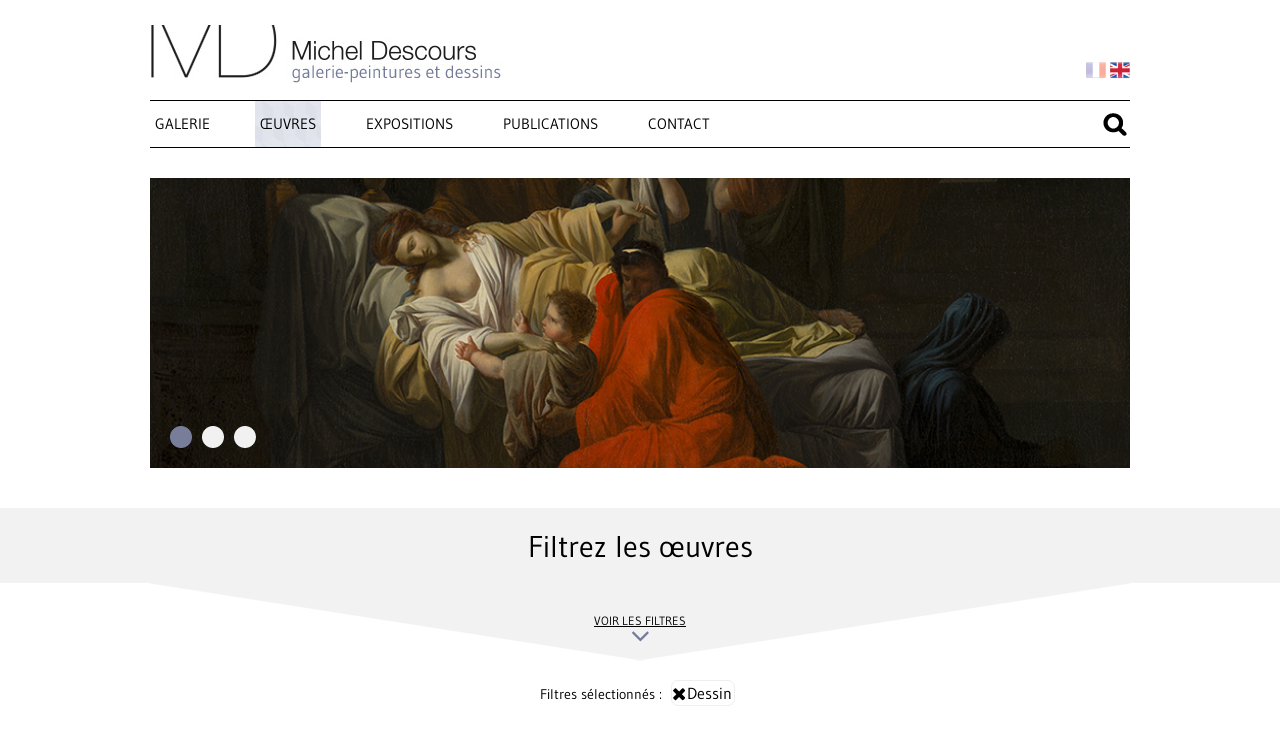

--- FILE ---
content_type: text/html; charset=UTF-8
request_url: https://www.peintures-descours.fr/oeuvres/dessins&page=2
body_size: 6956
content:

<!-- STRUCTURE HTML -->

<!DOCTYPE html PUBLIC "-//W3C//DTD XHTML 1.0 Strict//EN" "http://www.w3.org/TR/xhtml1/DTD/xhtml1-strict.dtd">
<html xmlns="http://www.w3.org/1999/xhtml" xml:lang="fr" lang="fr">
<head>


<!-- BALISE META -->

<!--<meta http-equiv="Content-Type" content="text/html; charset=iso-8859-1" />-->
<meta http-equiv='Content-Type' content='text/html; charset=utf-8' />
<meta name='title' content="Dessins " />
<meta name='description' content="Dessins de la galerie Michel Descours " />
<meta name='keywords' content="dessins,galerie,michel,descours " />

<meta name="Robots" content="index, follow" />


<meta name="Category" content="Business" />
<meta name="Copyright" content="Linkimedia" />
<meta name="Publisher" content="Linkimedia" />
<meta name="Author" content="Pierre-Alexandre Monin" />
<meta name="revisit-after" content="15 days" />

<meta http-equiv="X-UA-Compatible" content="IE=Edge"/>





<!-- LIEN CSS -->

<link rel='stylesheet' href='https://www.peintures-descours.fr/css/init.css' type='text/css' />  
<link rel='stylesheet' href='https://www.peintures-descours.fr//template/css/style.css' type='text/css' />




<!-- LIEN JAVASCRIPT -->


<script type="text/javascript" src="https://www.peintures-descours.fr/js/jquery-1.9.1.min.js"></script>

<!--
<link type="text/css" href="https://www.peintures-descours.fr/css/smoothness/jquery-ui-1.10.3.custom.min.css" rel="Stylesheet" />
<script type="text/javascript" src="https://www.peintures-descours.fr/js/jquery-ui-1.10.4.min.js"></script>
<script type="text/javascript" src="https://www.peintures-descours.fr/js/jquery-ui-timepicker-addon.js"></script>
-->







<!-- PLUGING JACKBOX MODULE -->
<!-- ************************************************************** -->
<link href="https://www.peintures-descours.fr/js/jackbox/css/jackbox.min.css" rel="stylesheet" type="text/css" />
<script type="text/javascript" src="https://www.peintures-descours.fr/js/jackbox/js/jackbox-packed.min.js"></script>

<script type="text/javascript">
		
			$(document).ready(function() {
			
				
				$(".jackbox[data-group]").jackBox("init", {
				
					deepLinking: false,              // choose to use the deep-linking feature ("true" will enhance social sharing!) true/false
					showInfoByDefault: true,       // show item info automatically when content loads, true/false
					preloadGraphics: true,          // preload the jackbox graphics for a faster jackbox
					fullscreenScalesContent: true,  // Choose to always scale content up in fullscreen, true/false
					defaultShareImage: "1.jpg",     // the default image to share for non-image items, only relevent to Pinterest
					
					autoPlayVideo: false,           // video autoplay default, this can also be set per video in the data-attributes, true/false
					flashVideoFirst: false,         // choose which technology has first priority for video, HTML5 or Flash, true/false
					defaultVideoWidth: 960,         // the default video width, can also be set per video in the data-attributes
					defaultVideoHeight: 540,        // the default video height, can also be set per video in the data-attributes
					
					useThumbs: false,                // choose to use thumbnails, true/false
					useThumbTooltips: true,         // choose to use thumbnail tooltips, true/false
					thumbsStartHidden: false,       // choose to initially hide the thumbnail strip, true/false
					thumbnailWidth: 75,             // the default thumb width, can also be set per video in the data-attributes
					thumbnailHeight: 50,            // the default thumb height, can also be set per video in the data-attributes
					showPageScrollbar: false,       // if you don't like the "page jump" when the scrollbar disappears, you can set this to true
					useKeyboardControls: true,       // The left and right keyboard arrows will cycle through the items.  up/down will toggle thumbs
					
					baseName: "https://www.peintures-descours.fr/js/jackbox/",                     // base url applied to built-in widgets/modules
				    className: ".jackbox"                   // the default jQuery selector
				});
			});
		
</script>




<title>Dessins </title>


</head>

<body>



<script type="text/javascript">
  $(function() {


		$( "#btMoteurdeRecherche" ).click(function() {
		if ( $( "#moteurDeRecherche" ).is( ":hidden" ) ) {
			$( "#moteurDeRecherche" ).slideDown();
		} else {
			$( "#moteurDeRecherche" ).slideUp();
		}
	});

  });
</script>


<!--
<script>
  (function(i,s,o,g,r,a,m){i['GoogleAnalyticsObject']=r;i[r]=i[r]||function(){
  (i[r].q=i[r].q||[]).push(arguments)},i[r].l=1*new Date();a=s.createElement(o),
  m=s.getElementsByTagName(o)[0];a.async=1;a.src=g;m.parentNode.insertBefore(a,m)
  })(window,document,'script','//www.google-analytics.com/analytics.js','ga');

  ga('create', 'UA-9075466-2', 'peintures-descours.com');
  ga('send', 'pageview');

</script>



<script type="text/javascript">

var _gaq = _gaq || [];
_gaq.push(['_setAccount', 'UA-9075466-2']);
_gaq.push(['_trackPageview']);

(function() {
var ga = document.createElement('script'); ga.type = 'text/javascript'; ga.async = true;
ga.src = ('https:' == document.location.protocol ? 'https://ssl' : 'http://www') + '.google-analytics.com/ga.js';
var s = document.getElementsByTagName('script')[0]; s.parentNode.insertBefore(ga, s);
})();

</script>
-->

<script>
  (function(i,s,o,g,r,a,m){i['GoogleAnalyticsObject']=r;i[r]=i[r]||function(){
  (i[r].q=i[r].q||[]).push(arguments)},i[r].l=1*new Date();a=s.createElement(o),
  m=s.getElementsByTagName(o)[0];a.async=1;a.src=g;m.parentNode.insertBefore(a,m)
  })(window,document,'script','//www.google-analytics.com/analytics.js','ga');

  ga('create', 'UA-9075466-2', 'auto');
  ga('send', 'pageview');

</script>


 <!--

<script type="text/javascript">
	var analyticsFileTypes = [''];
	var analyticsEventTracking = 'enabled';
</script>
<script type="text/javascript">
	var _gaq = _gaq || [];
	_gaq.push(['_setAccount', 'UA-9075466-2']);
	_gaq.push(['_trackPageview']);
	_gaq.push(['_trackPageLoadTime']);

	(function() {
		var ga = document.createElement('script'); ga.type = 'text/javascript'; ga.async = true;
		ga.src = ('https:' == document.location.protocol ? 'https://ssl' : 'http://www') + '.google-analytics.com/ga.js';
		var s = document.getElementsByTagName('script')[0]; s.parentNode.insertBefore(ga, s);
	})();
</script>

	 --><div class="header">





  <div class="content_header">
    
	<div class="logo"><a href="https://www.peintures-descours.fr/index.php"><img src="https://www.peintures-descours.fr//template/image//logo.jpg" alt=""/></a></div>


		<div class="choixLg">	<a href="https://www.peintures-descours.fr/&lg=1" title="Version Française"><img src="https://www.peintures-descours.fr//template/image//drapeau-fr.png" class="reduceOp" alt=""/></a>
							<a href="https://www.peintures-descours.fr/&lg=3" title="English version"><img src="https://www.peintures-descours.fr//template/image//drapeau-en.png" class="" alt=""/></a></div>   


  </div>
  

</div><div class="nav">
	<div class="content_nav">
    	<div class="menu">
        	<ul>
            	<li class="li_last"><a href="#" id="btMoteurdeRecherche"><img src="https://www.peintures-descours.fr//template/image/loupe.png" alt=''/></a></li>
            	
				
				
				<li class='li_parent '><a href='/galerie/presentation'  >Galerie</a><ul class='sous_menu'><li ><a href='/galerie/presentation'   >Présentation</a></li></ul><li class='li_parent  on '><a href='/oeuvres'  >œuvres</a><ul class='sous_menu'><li  class='on' ><a href='/oeuvres/dessins'   >Dessins</a></li><li ><a href='/oeuvres/peintures'   >Peintures</a></li><li ><a href='/oeuvres/sculptures'   >Sculptures</a></li><li ><a href='/oeuvres/ventes-notables'   >Ventes Notables</a></li></ul><li class='li_parent '><a href='/expositions'  >Expositions</a><ul class='sous_menu'><li ><a href='/expositions/salons'   >Salons</a></li><li ><a href='/expositions/expositions-temporaires'   >Expositions temporaires</a></li></ul><li class='li_parent '><a href='/publications'  >Publications</a><li class='li_parent '><a href='https://www.peintures-descours.fr/nous-contacter'  >Contact</a>                
        	</ul>
        </div>
    </div>
</div>



<div class="content recherche" id="moteurDeRecherche"  >
	<div class="content_recherche">
    	<div class="input">
        	<form action="https://www.peintures-descours.fr/index.php?e=site" method="post" id='moteurDeRecherche' name='moteurDeRecherche'>
			<input name='param' type='hidden' value="moteurRecherche" />
			<input name='r' type="text" class="input1" placeholder ='Rechercher une oeuvre, un artiste, un événement...' value='' id="moteurDeRechercheValeur"/>
            <input class="button_OK" type="image" src="https://www.peintures-descours.fr/image/front/bouton_OK.jpg"/>
			</form>

        </div>
    </div>
</div>
   
   
<script  type="text/javascript">



	$( "#moteurDeRecherche" ).submit(function( event ) {
			  
			if ( $( "#moteurDeRechercheValeur" ).val().length >=3) {

				return;
			}


			alert("Veuillez saisir un mot de 3 lettres minimum");
			event.preventDefault();
});


</script>




<div class="diaporama">
	<div class="content_diaporama">
    	<div class="diapo">
        	
			

			
			<ul id='diaporamaAccueil'>
            	
				

				<li id='diapo1'>
					                  	<img src="/fichier/files/slide_peyron.jpg"/>
                    
					<div>
						<h3> </h3>                    </div>
					                </li>

				

				<li id='diapo2'>
					                  	<img src="/fichier/files/slide_requichot.jpg"/>
                    
					<div>
						<h3> </h3>                    </div>
					                </li>

				

				<li id='diapo3'>
					                  	<img src="/fichier/files/slide_raine.jpg"/>
                    
					<div>
						<h3>La galerie assure la promotion de l'oeuvre de Jean Raine</h3>                    </div>
					                </li>

								
            </ul> 
			<div class="btPage">
                 <a href='javascript:void(0)' class='bt' data-num='1'>&nbsp;</a><a href='javascript:void(0)' class='bt' data-num='2'>&nbsp;</a><a href='javascript:void(0)' class='bt' data-num='3'>&nbsp;</a>  
                        
                            
           </div>

        </div>
    </div>
</div>


<script>

	
	var diapoEnCours = 1;
	var nbDiapo = 3;
	var enLecture = true;
	var timer;

	function autoChangeDiapo() {
		
		enLecture = true;
		d = (diapoEnCours % nbDiapo) +1;
		changeDiapo(d);

		diapoEnCours++;
	}

	

	function changeDiapo(id) {

			//APRES CLICK
			$("#diaporamaAccueil li").fadeOut(0);
			$("#diaporamaAccueil #diapo"+id ).fadeIn(500);
				
			$(".btPage a").removeClass("on"); 
			$(".btPage a:nth-child("+id+")").addClass("on");
			
			

	
	}

	$(document).ready( function () {


			$("#diaporamaAccueil li:first").show();  

			$(".btPage a:first").addClass("on"); 

			$(".btPage a").click(function(){
			
				changeDiapo($(this).attr("data-num"));
						
				if (enLecture) { 
					
					clearInterval(interval);
															
					timer = setTimeout(function(){
						interval = setInterval(autoChangeDiapo, 5500);
					}, 3000);
				} else {
					clearTimeout(timer);
					timer = setTimeout(function(){
						interval = setInterval(autoChangeDiapo, 5500);
					}, 9000);
				}

				enLecture = false;
			});
			

			if (nbDiapo>1) {
				var interval = setInterval(autoChangeDiapo, 5500);	
			}

} ) ;


</Script>




<div class="zFiltre">

	<div class='content'>



   <script>

     $(function() {







		$('.niv2 label, .niv2bis label').click(function() {

			

			

			var checkbox = $(this).prev();

			checkbox.prop('checked', !checkbox.prop('checked'));







		});





		$('.btFiltre > p').click(function() {



					



			if ( $( "ul.niv1" ).is(":hidden") ) {

				$( "ul.niv1" ).slideDown( "slow", function() {

						$('#btFiltre1, #btFiltre2').toggleClass("niv1Off");

					  });

			} else {

				$( "ul.niv1" ).slideUp("slow", function() {

						$('#btFiltre1, #btFiltre2').toggleClass("niv1Off");

					  });

			}

			

			  

			//$('#btFiltre1, #btFiltre2').toggleClass("niv1Off");



		});









	 });

		

 







	</script>



	<form action="https://www.peintures-descours.fr/index.php?e=site" method="post" id='formFiltre' name='formFiltre'>

					 <input name='param' type='hidden' value="filtreOeuvre" /> 

					 <input name='urlRetour' type='hidden' value="https://www.peintures-descours.fr/oeuvres" />

	

	

	



	<div class='filtre'>

			

			



			<p>Filtrez les œuvres</p>

	  

			<ul class='niv1 niv1Off'>

				

				<li>Courant artistique<ul class='niv2'><li style='width:20%'><input type='checkbox' name='chk1-65' value='65' /><label></label><span>Abstraction</span></li><li style='width:20%'><input type='checkbox' name='chk1-62' value='62' /><label></label><span>Histoire</span></li><li style='width:20%'><input type='checkbox' name='chk1-61' value='61' /><label></label><span>Portrait</span></li><li style='width:20%'><input type='checkbox' name='chk1-59' value='59' /><label></label><span>Paysage</span></li><li style='width:20%'><input type='checkbox' name='chk1-60' value='60' /><label></label><span>Nature morte</span></li></ul><ul class='niv2bis'><li style='width:20%'><input type='checkbox' name='chk1-58' value='58' /><label></label><span>Mythologie</span></li><li style='width:20%'><input type='checkbox' name='chk1-63' value='63' /><label></label><span>Scène de genre</span></li></ul></li><li>Technique<ul class='niv2'><li style='width:20%'><input type='checkbox' name='chk2-55' value='55' /><label></label><span>Peinture</span></li><li style='width:20%'><input type='checkbox' name='chk2-56' value='56'  checked='checked' /><label></label><span>Dessin</span></li><li style='width:20%'><input type='checkbox' name='chk2-57' value='57' /><label></label><span>Sculpture</span></li></ul></li><li>Epoque<ul class='niv2'><li style='width:20%'><input type='checkbox' name='chk3-70' value='70' /><label></label><span>XI ème - XV ème</span></li><li style='width:20%'><input type='checkbox' name='chk3-30' value='30' /><label></label><span>XVI ème</span></li><li style='width:20%'><input type='checkbox' name='chk3-31' value='31' /><label></label><span>XVII ème</span></li><li style='width:20%'><input type='checkbox' name='chk3-32' value='32' /><label></label><span>XVIII ème</span></li><li style='width:20%'><input type='checkbox' name='chk3-33' value='33' /><label></label><span>XIX ème</span></li></ul><ul class='niv2bis'><li style='width:20%'><input type='checkbox' name='chk3-34' value='34' /><label></label><span>XX ème</span></li><li style='width:20%'><input type='checkbox' name='chk3-71' value='71' /><label></label><span>XXI ème</span></li></ul></li><li>Autre<ul class='niv2'><li style='width:20%'><input type='checkbox' name='chk10-69' value='69' /><label></label><span>Ventes notables</span></li></ul></li>
							

			

				<li><a href='#' class='filtreBtValider' onclick='document.formFiltre.submit()'>Valider</a></li>

			

			</ul>





			<br class='clear'/>



			



	</div>

				

	</form>







	</div>

</div>





<div class="zFiltre2 content niv1Off" id='btFiltre1'>

   <div class='btFiltre'><p>Masquer les filtres<br/><img src='https://www.peintures-descours.fr//template/image/puceFiltre.png' /></p></div>

</div>



<div class="zFiltre2 content" id='btFiltre2'>

   <div class='btFiltre'><p>Voir les filtres<br/><img src='https://www.peintures-descours.fr//template/image/puceFiltre2.png' /></p></div>

</div>







<div class='content'><div class='filtreSelected'>Filtres sélectionnés : <span><a href='https://www.peintures-descours.fr/index.php?e=site&param=supprFiltreOeuvre&id=chk2-56&urlRetour=https://www.peintures-descours.fr/oeuvres/dessins&page=2'>Dessin</a></span></div></div>












<div class='zOeuvreList content'>



	<ul class='listing'>

		 

		 


				 

		<li><a href="/oeuvres/le-philosophe-angora-1963-1757"><img width="310" height="185" src="/fichier/images/2014/10/33_Raine-165x133.jpg" alt="" title=""></a>

			<a href='/oeuvres/le-philosophe-angora-1963-1757' class='name'>Jean Raine</a>

			<a href='/oeuvres/le-philosophe-angora-1963-1757' class='info'>(Bruxelles, 1927 – Rochetaillée-sur-Saône, 1986)</a>

		</li>



			

			
				 

		<li><a href="/oeuvres/revoil-michel-ange"><img width="310" height="185" src="/fichier/images/2014/04/Révoil-michel-ange-site-165x133.jpg" alt="" title=""></a>

			<a href='/oeuvres/revoil-michel-ange' class='name'>Pierre Révoil</a>

			<a href='/oeuvres/revoil-michel-ange' class='info'>(Lyon, 1776 - Paris, 1842)</a>

		</li>



			

			
				 

		<li><a href="/oeuvres/granet-saint-denis"><img width="310" height="185" src="/fichier/images/2014/04/granet-site-165x133.jpg" alt="" title=""></a>

			<a href='/oeuvres/granet-saint-denis' class='name'>François-Marius Granet</a>

			<a href='/oeuvres/granet-saint-denis' class='info'>(Aix-en-Provence, 1775 - id, 1849)</a>

		</li>



			

			
				 

		<li><a href="/oeuvres/une-idee-de-derriere-le-taureau-1973"><img width="310" height="185" src="/fichier/images/2013/08/JR00050-165x133.jpg" alt="" title=""></a>

			<a href='/oeuvres/une-idee-de-derriere-le-taureau-1973' class='name'>Jean Raine et Vincenzo Torcello</a>

			<a href='/oeuvres/une-idee-de-derriere-le-taureau-1973' class='info'>(1927-1986) et (né en 1944 )</a>

		</li>



			

			
				 

		<li><a href="/oeuvres/jean-raine-ivres-de-noir-epais"><img width="310" height="185" src="/fichier/images/2013/08/JR00039-165x133.jpg" alt="" title=""></a>

			<a href='/oeuvres/jean-raine-ivres-de-noir-epais' class='name'>Jean Raine</a>

			<a href='/oeuvres/jean-raine-ivres-de-noir-epais' class='info'>(1927-1986)</a>

		</li>



			

			
				 

		<li><a href="/oeuvres/muller"><img width="310" height="185" src="/fichier/images/2013/04/28_Muller-165x133.jpg" alt="" title=""></a>

			<a href='/oeuvres/muller' class='name'>Christoff Müller</a>

			<a href='/oeuvres/muller' class='info'>(actif en Allemagne à la fin du XVIe et au début du XVIIe siècle)</a>

		</li>



			

			
				 

		<li><a href="/oeuvres/lehmann"><img width="310" height="185" src="/fichier/images/2013/04/11_Lehmann-165x133.jpg" alt="" title=""></a>

			<a href='/oeuvres/lehmann' class='name'>Herni Lehmann</a>

			<a href='/oeuvres/lehmann' class='info'>(Kiel, 1814 – Paris, 1882)</a>

		</li>



			

			
				 

		<li><a href="/oeuvres/-jeremie-et-judith-Etudes-pour-le-decor-de-la-nef-de-saint-germain-des-pres-1131"><img width="310" height="185" src="/fichier/images/2013/04/Flandrin-2-165x133.jpg" alt="" title=""></a>

			<a href='/oeuvres/-jeremie-et-judith-Etudes-pour-le-decor-de-la-nef-de-saint-germain-des-pres-1131' class='name'>Hippolyte Flandrin</a>

			<a href='/oeuvres/-jeremie-et-judith-Etudes-pour-le-decor-de-la-nef-de-saint-germain-des-pres-1131' class='info'>(Lyon, 1809 – Rome, 1864)</a>

		</li>



			

			
				 

		<li><a href="/oeuvres/burne-jones2"><img width="310" height="185" src="/fichier/images/2013/04/15_Burne-Jones-165x133.jpg" alt="" title=""></a>

			<a href='/oeuvres/burne-jones2' class='name'>Edward Burne-Jones</a>

			<a href='/oeuvres/burne-jones2' class='info'>(Birmingham, 1833 – Londres, 1898)</a>

		</li>



			

			
				 

		<li><a href="/oeuvres/armand-guillaumin"><img width="310" height="185" src="/fichier/images/2013/04/18_Guillaumin-165x133.jpg" alt="" title=""></a>

			<a href='/oeuvres/armand-guillaumin' class='name'>Armand Guillaumin</a>

			<a href='/oeuvres/armand-guillaumin' class='info'>(Paris, 1841 – id., 1927)</a>

		</li>



			

			
				 

		<li><a href="/oeuvres/bergman"><img width="310" height="185" src="/fichier/images/2013/04/22_Bergman-165x133.jpg" alt="" title=""></a>

			<a href='/oeuvres/bergman' class='name'>Oskar Bergman</a>

			<a href='/oeuvres/bergman' class='info'>(Stockholm, 1879 – id., 1963)</a>

		</li>



			

			
				 

		<li><a href="/oeuvres/jean-raine-qui-fut-marcel"><img width="310" height="185" src="/fichier/images/2013/04/25_Raine-165x133.jpg" alt="" title=""></a>

			<a href='/oeuvres/jean-raine-qui-fut-marcel' class='name'>Jean Raine</a>

			<a href='/oeuvres/jean-raine-qui-fut-marcel' class='info'>(Schaerbeek, 1927 – Rochetaillée-sur-Saône, 1986)</a>

		</li>



			

			
				 

		<li><a href="/oeuvres/martyre-de-deux-saints-758"><img width="310" height="185" src="/fichier/images/2012/09/13_TEMP_Masreliez-165x133.jpg" alt="" title=""></a>

			<a href='/oeuvres/martyre-de-deux-saints-758' class='name'>Louis Adrien Masreliez</a>

			<a href='/oeuvres/martyre-de-deux-saints-758' class='info'>(Paris, 1748 – Stockholm, 1810)</a>

		</li>



			

			
				 

		<li><a href="/oeuvres/oeuvre-velasquez-dessin"><img width="310" height="185" src="/fichier/images/2012/09/20_Velasquez-165x133.jpg" alt="" title=""></a>

			<a href='/oeuvres/oeuvre-velasquez-dessin' class='name'>Eugenio Lucas y Velázquez </a>

			<a href='/oeuvres/oeuvre-velasquez-dessin' class='info'>(Madrid, 1817 – id., 1870) Eugenio Lucas y Padilla, dit </a>

		</li>



			

			
				 

		<li><a href="/oeuvres/david-vieil-horace"><img width="310" height="185" src="/fichier/images/2012/09/14_TEMP_David-165x133.jpg" alt="" title=""></a>

			<a href='/oeuvres/david-vieil-horace' class='name'>Jacques-Louis David</a>

			<a href='/oeuvres/david-vieil-horace' class='info'>(Paris, 1748 – Bruxelles, 1825)</a>

		</li>



			

			
				 

		<li><a href="/oeuvres/paysage-au-cheval-de-villerville-1865"><img width="310" height="185" src="/fichier/images/2012/09/23_Janmot-165x133.png" alt="" title=""></a>

			<a href='/oeuvres/paysage-au-cheval-de-villerville-1865' class='name'>Louis Janmot</a>

			<a href='/oeuvres/paysage-au-cheval-de-villerville-1865' class='info'>(Lyon, 1814 – id., 1892)</a>

		</li>



			

			
				 

		<li><a href="/oeuvres/oeuvre-bergman"><img width="310" height="185" src="/fichier/images/2012/09/30_TEMP_Bergman-165x133.jpg" alt="" title=""></a>

			<a href='/oeuvres/oeuvre-bergman' class='name'>Oskar Bergman</a>

			<a href='/oeuvres/oeuvre-bergman' class='info'>(Stockholm, 1879 – id., 1963)</a>

		</li>



			

			
				 

		<li><a href="/oeuvres/scene-de-deploration-492"><img width="310" height="185" src="/fichier/images/2012/04/David-165x133.jpg" alt="" title=""></a>

			<a href='/oeuvres/scene-de-deploration-492' class='name'>Jacques-Louis David</a>

			<a href='/oeuvres/scene-de-deploration-492' class='info'>(Paris, 1748 – Bruxelles, 1825)</a>

		</li>



			

			
				 

		<li><a href="/oeuvres/quasimodo-portant-la-esmeralda-dans-l-une-des-tours-de-notre-dame-de-paris-1904-2341"><img width="310" height="185" src="/fichier/files/22_Roux-165x133.jpg" alt="" title=""></a>

			<a href='/oeuvres/quasimodo-portant-la-esmeralda-dans-l-une-des-tours-de-notre-dame-de-paris-1904-2341' class='name'>Marcel ROUX</a>

			<a href='/oeuvres/quasimodo-portant-la-esmeralda-dans-l-une-des-tours-de-notre-dame-de-paris-1904-2341' class='info'>(Bessenay, 1878 – Chartres, 1922)</a>

		</li>



			

			
				 

		<li><a href="/oeuvres/eve-1866-2343"><img width="310" height="185" src="/fichier/files/20_Janmot(1)-165x133.jpg" alt="" title=""></a>

			<a href='/oeuvres/eve-1866-2343' class='name'>Louis JANMOT</a>

			<a href='/oeuvres/eve-1866-2343' class='info'>(Lyon, 1814 - id., 1892)</a>

		</li>



			

			


	



				







	</ul>





	<br class='clear'/>







	 <div class='pagination'><div class="encars_page"><a href="/oeuvres/dessins&page=1" class='page1  page1on  ' >1</a><a href="/oeuvres/dessins&page=2" class='page1  ' >2</a><a href="/oeuvres/dessins&page=3" class='page1  ' >3</a><a href="/oeuvres/dessins&page=2" class='page1'>page suivante</a></div></div>



</div>











<div class="footer">

	<div class="content">

    	

		

		<div class="col1">

        	<ul>

                <div class='titre_footer'><a href='galerie'>Galerie</a></div><li><a href='/galerie/presentation' >Présentation</a></li><div class='titre_footer'><a href='oeuvres'>œuvres</a></div><li><a href='/oeuvres/dessins' >Dessins</a></li><li><a href='/oeuvres/peintures' >Peintures</a></li><li><a href='/oeuvres/sculptures' >Sculptures</a></li><li><a href='/oeuvres/ventes-notables' >Ventes Notables</a></li>
            </ul>

        </div>





        <div class="col1">

        	<ul>

			<div class='titre_footer'><a href='expositions'>Expositions</a></div><li><a href='/expositions/salons' >Salons</a></li><li><a href='/expositions/expositions-temporaires' >Expositions temporaires</a></li><div class='titre_footer'><a href='publications'>Publications</a></div><div class='titre_footer'><a href='nous-contacter'>Contact</a></div><div class='titre_footer'><a href=''></a></div></ul>

        </div>





        <div class="col_contact">

		

			<ul>

				<div class="titre_footer2"><span>Contact</span></div>



             <li>

				<img src="https://www.peintures-descours.fr//template/image/puceContactTel.png"/><span class='bleu'>Galerie Descours</span>

			 	<p><strong>Tél. +33 (0)1 87 44 71 01</strong></p>

			 </li>



             <li>

				<img src="https://www.peintures-descours.fr//template/image/puceContactTel.png"/><span class='bleu'>Galerie Descours Paris</span>

			 	<p><strong>Tél. 0187447101</strong></p>

			 </li>



			  <li class='fontSize12'><strong>

				<img src="https://www.peintures-descours.fr//template/image/puceContactAdresse.png"/>10 rue de Louvois 75002 Paris  </strong>

			 </li>



             <li class='fontSize12'><strong>

				<img src="https://www.peintures-descours.fr//template/image/puceContactMail.png"/><a href='https://www.peintures-descours.fr/nous-contacter'>Nous contacter</a><br/><a href='https://www.peintures-descours.fr/mentions-legales'>Mentions légales</a><br/></strong>

			 </li>



            



			 </ul>

             

        </div>







        <div class="col_localisation">

        	<div class="titre_footer2 marginBottom20">

                    <span>Plan</span>

             </div>

           		<!--

				<iframe src="https://www.google.com/maps/embed?pb=!1m18!1m12!1m3!1d5567.720761483359!2d4.828617817577271!3d45.75394492819379!2m3!1f0!2f0!3f0!3m2!1i1024!2i768!4f13.1!3m3!1m2!1s0x47f4ea4d0b545a3d%3A0x2bda5f47dd99990d!2s44+Rue+Auguste+Comte%2C+69002+Lyon!5e0!3m2!1sfr!2sfr!4v1445411963131" width="260" height="170" frameborder="0" style="border:0" allowfullscreen></iframe>

		   			-->

		   <a href='https://www.google.com/maps/place/Galerie+Michel+Descours/@48.868428,2.3346338,17z/data=!3m2!4b1!5s0x47e66e3b030bb419:0x8766a140a7be10cc!4m6!3m5!1s0x47e66f8c3acc1f15:0x67b68326fbcd86be!8m2!3d48.8684245!4d2.3372087!16s%2Fg%2F11h4mthd33?entry=ttu' target='_blank'><img src='/image/map.jpg' width="260px" height="170px"/></a>

		   

	

			   

            

        </div>

        

    	

    </div>

    

</div>



<!--

<div class="copy">

	<div class="content_copyright">

    	<div class="copyright">

        	<li> <a href="http://www.peintures-descours.fr/" target="_blank">Galerie Michel Descours</a></li>

        </div>

    </div>

</div>

--><script>
	
	$("#txt a[href^='/fichier'], .info_oeuvre a[href^='/fichier']").addClass('jackbox');

	
	
	
	$(".jackbox").attr({"data-group": "info"});
	
</script>



</body> 



</html>

--- FILE ---
content_type: text/html; charset=UTF-8
request_url: https://www.peintures-descours.fr/js/jackbox//php/graphics.php?jackbox_path=../img/graphics/
body_size: 342
content:
["..\/img\/graphics\/exit.png","..\/img\/graphics\/fullscreen.png","..\/img\/graphics\/hover_document.png","..\/img\/graphics\/hover_magnify.png","..\/img\/graphics\/hover_play.png","..\/img\/graphics\/ie_bg.png","..\/img\/graphics\/ie_preloader.gif","..\/img\/graphics\/info.png","..\/img\/graphics\/left_arrow.png","..\/img\/graphics\/music\/ie_btn.png","..\/img\/graphics\/music\/ie_ctrl.png","..\/img\/graphics\/normalscreen.png","..\/img\/graphics\/panel_left.png","..\/img\/graphics\/panel_left_over.png","..\/img\/graphics\/panel_right.png","..\/img\/graphics\/panel_right_over.png","..\/img\/graphics\/pixel.png","..\/img\/graphics\/retina\/thumb_right@2x.png","..\/img\/graphics\/retina\/thumb_left@2x.png","..\/img\/graphics\/retina\/normalscreen@2x.png","..\/img\/graphics\/retina\/panel_left@2x.png","..\/img\/graphics\/retina\/fullscreen@2x.png","..\/img\/graphics\/retina\/hover_document@2x.png","..\/img\/graphics\/retina\/thumbs_hide@2x.png","..\/img\/graphics\/retina\/panel_right_over@2x.png","..\/img\/graphics\/retina\/left_arrow@2x.png","..\/img\/graphics\/retina\/panel_left_over@2x.png","..\/img\/graphics\/retina\/panel_right@2x.png","..\/img\/graphics\/retina\/thumbs_show@2x.png","..\/img\/graphics\/retina\/hover_magnify@2x.png","..\/img\/graphics\/retina\/right_arrow@2x.png","..\/img\/graphics\/retina\/exit@2x.png","..\/img\/graphics\/retina\/hover_play@x2.png","..\/img\/graphics\/retina\/info@2x.png","..\/img\/graphics\/right_arrow.png","..\/img\/graphics\/social\/google.png","..\/img\/graphics\/social\/facebook_mac.png","..\/img\/graphics\/social\/twitter_mac.png","..\/img\/graphics\/social\/twitter.png","..\/img\/graphics\/social\/facebook.png","..\/img\/graphics\/social\/twitter_webkit.png","..\/img\/graphics\/social\/pinterest.png","..\/img\/graphics\/thumb_left.png","..\/img\/graphics\/thumb_right.png","..\/img\/graphics\/thumbs_hide.png","..\/img\/graphics\/thumbs_show.png","..\/img\/graphics\/video\/vid_total.png","..\/img\/graphics\/video\/vid_mute.png","..\/img\/graphics\/video\/preloader.gif","..\/img\/graphics\/video\/fullscreen.png","..\/img\/graphics\/video\/vid_progress.png","..\/img\/graphics\/video\/vid_pause.png","..\/img\/graphics\/video\/normalscreen.png","..\/img\/graphics\/video\/vid_volume.png","..\/img\/graphics\/video\/vid_play.png"]

--- FILE ---
content_type: text/css
request_url: https://www.peintures-descours.fr/css/init.css
body_size: 398
content:
@charset "utf-8";
/* CSS Document */


html {
	height: 100%;
}

body {
	background-color:#FFF;
	padding:0px;
	margin:0px;
	
	width:100%;
	height:100%;
	
}

div, table, tr, td, p {
	padding:0px;
	margin:0px;
}

img {
	padding:0px;
	margin:0px;
	border:0px;
	display:inline;
	vertical-align:bottom;
}


dl, dt, dd, ul, li, form {
	margin: 0;
	padding: 0;
	list-style-type: none;
}

a {
	padding:0px;
	margin:0px;
	border:0px;
	text-decoration:none;
}


a:hover {text-decoration:none;}



.alerte {color:#d50118;}

a.lien {color:#C90;}

.selected {color:#e2185b;}

.bottom {position:absolute;bottom:0px;}
.right {float:right;}

.clearLeft {clear:left;}
.clear {clear:both;}


.marginBottom20 {margin-bottom:20px !important;}
.marginBottom40 {margin-bottom:40px !important;}
.marginBottom60 {margin-bottom:60px !important;}
.marginBottom100 {margin-bottom:100px !important;}

.marginTop20 {margin-top:20px !important;}
.marginTop40 {margin-top:40px !important;}
.marginTop60 {margin-top:60px !important;}
.marginTop100 {margin-top:100px !important;}

.fontSize10 {font-size:10px !important;}
.fontSize12 {font-size:12px !important;}
.fontSize14 {font-size:14px !important;}
.fontSize16 {font-size:16px !important;}


--- FILE ---
content_type: text/css
request_url: https://www.peintures-descours.fr//template/css/style.css
body_size: 7746
content:
@charset "utf-8";

/* CSS Document */



body{

	margin:0;

	padding:0;

	font-size:14px;

	font-family:gudea,Arial, Helvetica, sans-serif;

}





@font-face {

    font-family: 'gudea';

    src: url('/template/fonts/Gudea-Regular.ttf');

}



@font-face {

    font-family: "gudea";

    font-style: italic;

    src: url('/template/fonts/Gudea-Italic.ttf');

}

@font-face {

    font-family: "gudea";

    font-weight: bold;

    src: url('/template/fonts/Gudea-Bold.ttf');

}





a {color:#000;}



.or {color:#b9935b;}

.bleu{color:#757b9b;}





/*=================CONTENT==============================*/

.content{

	width:980px;

	margin:0 auto;

}





















/*=================HEADER==============================*/

.header{

	min-height:90px;

	width:100%;

	margin-bottom: 10px;

}



.content_header{

	width:980px;

	margin:0 auto;

	min-height:90px;

}



.logo{

	height:53px;

	width:325px;

	float:left;

	margin:22px 0px;

}



.accroche{

	height:43px;

	width:184px;

	float:left;

	margin-left:81px;

	margin-top:31px;

}



.information_compte{

	height:82px;

	width:300px;

	float:right;

	margin-right:9px;

	background-color:#dadee7;

	border-left:solid 1px #b7bece;

	border-right:solid 1px #d3d7e1;

	padding:1px;

}



.mon_compte{

	height:33px;

	width:208px;

	background-color:#b7bece;

	float:left;

	text-align: center;

}



.mon_compte p.connect{

	margin-top: 10px;

	width: 170px;

	float: left;

	text-align: left;

	margin-left:5px;

	overflow:hidden;

	height:15px;

	white-space:nowrap;

}



.mon_compte p{

	margin-top: 10px;

}



.mon_compte li{

	list-style: none outside none;

	margin-top: 10px;

}



.mon_panier{

	height:53px;

	width:204px;

	float:left;

}



.mon_panier a{

	width:139px;

	height:40px;

}



.mon_panier p{

	margin-top: 4px;

	margin-bottom: 0;

	text-align:center;

	float:left;

	font-size:12px;

}



.mon_panier img{

	margin-left:33px;

	margin-top:7px;

	margin-right:10px;

	float:left;

}



.mon_panier span{

	color:#AE936B;

}



.MD_blog{

	height:82px;

	width:89px;

	float:right;

	background-color:#e8ebf0;

	border-left:solid 1px #b7bece;

	padding-left:1px;

}





/*=================MENU==============================*/



.nav {

	width:100%;

	margin-bottom:30px;

}



.content_nav{

	width:980px;

	margin:0px auto;

	height:46px;

	border-top:1px solid #000;

	border-bottom:1px solid #000;

}



.menu ul{

	/*	height:34px;*/

	margin: 0;

	padding: 0;

	position:absolute;

	width:980px;

}



.menu li.li_parent {

	float: left;

	list-style: none outside none;

	height: 33px;

	margin-left: 0px;

	margin-right:40px;

	padding-top: 13px;

	overflow:hidden;

}



.menu li.li_parent > a {

	font-size:15px;

	padding-right: 5px;

	padding-left: 5px;

	padding-top: 14px;

	padding-bottom: 14px;



}



.menu li.librairie a {

	background-image:url("/template/image/menuFondLibrairie.jpg");

}



.menu li.li_parent > a:hover, .menu li.on > a{

	background-image:url("/template/image/menuFondSelect.jpg");

}



.menu li.li_last{

	float: right;

	height: 33px;

	width: 50px;

	margin-top: 10px;

	list-style:none;

}



.menu li.li_last img{

	margin-top:2px;

	margin-left: 20px;

}



.menu li.li_last a{

	

}



.menu a{

	color:#000;

	text-transform:uppercase;

	text-decoration:none;

	font-size: 1.25em;

	

}



.menu a:hover{

	text-decoration:none;

	color:#555;

}



ul.sous_menu{

	height:auto;

	width:auto;

	border:solid 1px #000;

	background-color:#fff;

	margin-top: 12px;



	z-index: 100;

	display:none;

}



.sous_menu li{

	list-style:none;

	margin:3px;

}



.sous_menu a {

	color:#000;

	font-size:14px;	

	padding: 5px 10px;

	display:block;

}



.sous_menu a:hover, .sous_menu li:hover{

	text-decoration:none;

	color:#555;

	background-color:#e3e6ee;

}





.menu li:hover > ul{

	display:block;

}









/*=================DIAPORAMA==============================*/



.diaporama{

	width:100%;

	margin-bottom: 30px;

}



.diaporama a { color:#FFF;}



.content_diaporama{

	width:980px;

	margin:0 auto;

	min-height:290px;

	margin-top:30px;

	margin-bottom:10px;

}



.diapo {

	height: 300px;

	width:980px;

}



.diapo ul{

	margin:0;

	padding:0;

}



.diapo li {

	list-style:none;

	height: 290px;

	position:absolute;

	display:none;

}



.diapo img{

	display:block;

	width:980px;

	height:290px;

}



.diapo ul li div {

  width: 50%;

  margin-right: 20px;

  right: 0px;

  bottom: 10px;

	

  color: #fff;

  position: absolute;

  text-align: right;	

  font-size:20px;

}



.diapo h3 {

	color:#FFF;

	text-transform:uppercase;

	font-size:24px;

	display:block;

	margin:0px;

}



.diapo .lien_image{

	font-size:16px;

	color:#FFF;

	display:block;

}



.diapo .btPage {

	position: absolute;

	margin-top: 250px;

	margin-left: 20px;

	text-align:right;

}



.diapo .btPage a {

    margin-right: 10px;

    

    padding: 2px 8px;

	background-color:#f1f1f1;

	color: #000;



	border-radius: 20px;

	-moz-border-radius: 20px;

	-webkit-border-radius: 20px;



	

}



.diapo .btPage .on, .diapo .btPage a:hover{

	background-color:#787d9a;

	color:#000;	

}







/*=========PAGE ACCUEIL ===============*/





ul#accueil {

	margin:20px 0px;

}



ul#accueil li {

	width:50%;

	float:left;

}









ul#accueil h1, ul#accueil h2, ul#accueil h3, ul#accueil h4 {

	text-transform: uppercase;

}



ul#accueil h2, ul#accueil h3, ul#accueil h4 {

	margin:0px;

	padding:0px; 



}



ul#accueil h2 {margin-bottom:5px;}

ul#accueil h3 {color:#8187a4;}

ul#accueil h4 {margin-bottom:5px;color:#8187a4;height:35px;overflow:hidden;}



ul#accueil h1 {font-size:18px;}

ul#accueil h2 {font-size:16px;height:40px;overflow:hidden;}

ul#accueil h3 {font-size:16px;height:20px;overflow:hidden;}





ul#accueil .blocDescAccueil {

	height: 70px;

    overflow: hidden;

}



ul#accueil .blocDescAccueil2 {

	height: 50px;

    overflow: hidden;

}





ul#accueil li.contenu:first-child div {padding-right:30px;}



ul#accueil li.contenu > div {

	height:215px;

	overflow:hidden;

}



ul#accueil img.visu {

	float:left;

	margin-right:20px;

}





ul#accueil li.contenu div p:last-child {margin-top:20px;}



.btCadre {

	border: 1px solid #8187a4;

	padding: 5px 50px;

	margin-top: 10px;

	font-weight: bold;

	color: #8187a4;

	text-transform: uppercase;

}



.btCadre:hover {

	background-color:#ebeff9;

	cursor:pointer;

}





ul#accueil li.lien {

	

	margin-top:30px;

}



ul#accueil li.lien > div {

	padding:7px 0px;

	margin-right:30px;

	border-top:1px solid #000;

	border-bottom:1px solid #000;

	height:97px;

	overflow:hidden;

	color:#000;

}





ul#accueil li.lien H1, ul#accueil li.lien H2, ul#accueil li.lien H3, ul#accueil li.lien H4 {margin:0px;}



ul#accueil li.lien > div:hover {

	background-color:#ebeff9;

	cursor:pointer;

}



ul#accueil li.lien * {color:#000;}







/*=========Template ARTICLE     ===============*/





.zArticle {

	display:table;

	min-height:300px;

}



.zArticle .sousMenu {

	display:table-cell;

/*	float: left;*/

	min-height: 285px;

	border-right: 1px solid #000;

	margin-right: 20px;

	width: 200px;

	margin-top:15px;

	padding-top:20px;



}





.zArticle .sousMenu > ul {}

.zArticle .sousMenu > ul li {}

.zArticle .sousMenu > ul li a {

	padding:6px 10px;

	display:block;

	

}

.zArticle .sousMenu > ul li a.on {

	background-color:#757b9b !important;

	color:#fff;

}



.zArticle .sousMenu > ul li a:hover {

	background-color:#dadee7;

	color:#fff;

}



.zArticle .sousMenu > ul li a > img {

	margin-right:5px;

	filter: brightness(1);

}







.zArticle .article {

	display:table-cell;

	min-height:300px;

	padding:20px;

}



.article p {padding-top:10px;}

.article a {color:#757b9b;text-decoration:underline;}



.article img {max-width:700px;}





/*=========Template Oeuvres Listes ===============*/





.zFiltre {

	display:table;

	background-color:#f2f2f2;

	width:100%;

}



.zFiltre .filtre {

	margin-top:20px;

}



.zFiltre .filtre > p {

	width:100%;

	text-align:center;

	font-size:30px;

	font-weight:normal;

}



.zFiltre .filtre a {

	text-decoration:underline;

}



.zFiltre .niv1 {

	text-align:center;

	margin-top: 20px;

}



.niv1Off {

	display:none;



}



.zFiltre .niv1 > li {

	clear:both;



}



.zFiltre .niv2 {



	width:615px;

	margin:0 auto;



	background-image:url("/template/image/sepFiltre.png");

	background-repeat:no-repeat;



    display: table;

}



.zFiltre .niv2bis {



	width:615px;

	margin:0 auto;



    display: table;

}



.zFiltre .niv2 li {

    display: table-cell;

    padding: 25px 0px;

	text-align:center;

}



.zFiltre .niv2bis li {

    display: table-cell;

    padding-bottom: 25px;

	text-align:center;

}



.zFiltre .niv2 li input[type=checkbox], .zFiltre .niv2bis li input[type=checkbox]  {

		height: 34px;

		width:34px;

		padding: 0px;

		display:none;

		opacity: 0;

	    float: left;



}





.zFiltre .niv2 li label, .zFiltre .niv2bis li label {

    background: url('/template/image/caseFiltreOff.png') 0 0px no-repeat;

    height: 34px;

    width: 34px;

    display: inline-block;



	cursor: pointer;



}











.zFiltre .niv2 li input[type=checkbox]:checked + label, .zFiltre .niv2bis li input[type=checkbox]:checked + label {

		background: url('/template/image/caseFiltreOn.png') 0 0px no-repeat;

}







.zFiltre .niv2 li span, .zFiltre .niv2bis li span {

	display:block;



}



.filtreBtValider {

	text-transform: uppercase;

    font-size: 16px;

	font-weight:bold;

}



.zFiltre2 .btFiltre {

	background: url('/template/image/btFiltreFond.png') 0 0px no-repeat;

	width:980px;

	height:80px;

	display:block;

	text-align:center;

	text-transform: uppercase;

    font-size: 12px;

}



.zFiltre2 .btFiltre > p {

    padding-top: 30px;

    display: block;

	text-decoration:underline;

	cursor:pointer;

}





.filtreSelected {

	margin-top:20px;

	text-align: center;

}



.filtreSelected span {

    margin: 0 5px;

    padding: 2px;

	padding-left: 15px;

    border: 1px solid #EEE;

    font-size: 16px;



	-webkit-border-radius: 7px;

	-moz-border-radius: 7px;

	border-radius: 7px;

	cursor:pointer;



	background: url('/template/image/filtreSelectedBtDelete.png') 0px 6px no-repeat;

}



.filtreSelected span:hover {

    border: 1px solid #BBB;

	background: url('/template/image/filtreSelectedBtDeleteOn.png') 0px 6px no-repeat;

}



.filtreSelected span img {

	margin-bottom: 2px;	

}



.zOeuvreList {

	margin-top: 20px;

	margin-bottom: 60px;

}







.zOeuvreList .listing {

    max-width: 780px;

    margin-left: 115px;

}





.zOeuvreList .listing li {

    max-width: 165px;

    border-bottom: 1px solid black;

    float: left;

    margin-right: 30px;

    text-align: center;

    padding-bottom: 10px;

    margin-top: 30px;

}





.zOeuvreList .listing li img {

    display: block;

    width: 165px;

    height: 133px;

}



.zOeuvreList .listing li .name {

    display: block;

    width: 165px;

    height: 20px;

    overflow: hidden;

    white-space: nowrap;



}



.zOeuvreList .listing li .info {

	display: block;

	font-style: italic;

    font-size: 12px;

    height: 20px;

    width: 165px;

	overflow: hidden;

    white-space: nowrap;

}





/*=========OEUVRE ===============*/





.zOeuvre {}



.zOeuvre ul.panel1 {

	display: table;

	width: 100%;

}



.zOeuvre ul.panel1 li {

	display: table-cell;

	vertical-align:top;

}





.zOeuvre ul.panel1 li.name {

	/*width:300px;*/

	width:400px;

	margin-right:20px;

}



.zOeuvre ul.panel1 li.image {

	width:500px;

	text-align:right;



}



.zOeuvre ul.panel1 li.image img {

    max-width: 490px;

    max-height: 700px;

}



.zOeuvre ul.panel1 li.thumb {

	padding-top: 60px;

}



.zOeuvre ul.panel1 li.thumb p {



}



.zOeuvre ul.panel1 li.thumb img {

	display: block;

    width: 165px;

    height: 130px;

    margin-bottom: 10px;

}



.zOeuvre ul.panel1 li.thumb span {

    display: block;

    margin-bottom: 30px;

}











ul.colDroite {

	float: right;

    margin-left: 50px;

    margin-top: 50px;

}



ul.colDroite li.thumb {

	padding-top: 60px;

    width: 200px;

}



ul.colDroite li.thumb p {

	margin:0px !important;

	padding:0px !important;

}



ul.colDroite li.thumb img {

	display: block;

    width: 200px;

    height: 160px;

    margin-bottom: 10px;

}



ul.colDroite li.thumb div {

    margin-bottom: 30px;

}















.zOeuvre .nom_artiste {

    font-size: 30px;

    margin-bottom: 10px;

	margin-top: 0px;

}



.zOeuvre p.date_oeuvre {

    font-size: 18px;

    font-style: italic;

    margin-bottom: 20px;

}



.zOeuvre .nom_oeuvre {

    font-size: 18px;

    font-weight: bold;

    margin-bottom: 20px;

}



.zOeuvre p.info_oeuvre {

    font-size: 14px;

    line-height: 25px;

}



.zOeuvre p.info_oeuvre .labelInfo {

	font-weight: bold;

    display: block;

    margin-top: 20px;



}





.zOeuvre .panel2 {

	margin-top:20px; 

	border-top: 1px solid #000;

    padding-top: 20px;

}



.zOeuvre .panel2 #txt { 

    height:100px;

	overflow:hidden;

	padding-bottom:40px;

}



.zOeuvre .panel2 #txt p { 

	padding-top:10px;

}



.zOeuvre .panel2 #txt a { 

	text-decoration:underline;

	color:#757b9b !important;

}





.zOeuvre .btFiltre {

	width:980px;

	height:80px;

	display:block;

	text-align:center;

	text-transform: uppercase;

    font-size: 12px;

}



.zOeuvre .btFiltre > p {

    padding-top: 30px;

    display: block;

	text-decoration:underline;

	cursor:pointer;

}





.zOeuvre .panel3 {

	margin-top: 60px;

    /*border-bottom: 1px solid #000;*/

    height: 110px;

	display:table;

	width:100%;

}



.zOeuvre .panel3 p {

	display:table-cell;

	text-align:center;

}



.zOeuvre .panel3 a {



	/*float: left;*/

    border: 1px solid #000;

    /*margin-right: 50px;*/

    padding: 10px 30px;

    text-transform: uppercase;

    font-size: 16px;

    font-weight: bold;

	white-space: nowrap;

}



.zOeuvre .panel3 a.bt1 {

    /*margin-left: 50px;

    margin-right: 150px;*/

    border: 1px solid #757b9b;

    background-color: #757b9b;

    color: white;

}



.zOeuvre .panel3 a.bt1On {



    background-color: #353b6b !important;

}



.zOeuvre .panel3 a.bt2 {

    border: 1px solid #757b9b;

    color: #757b9b;

    /*margin-left: 50px;*/

}



.zListLivre .listInfo {

    font-size: 20px;

    margin-bottom: 10px;

}



.noShow {display:none;}



#listeAutreOeuvre {

	/*background-color:#EEE;*/

	border-top:1px solid #000;

	/*padding-bottom: 40px;*/



	overflow:hidden;

	/*height:0px;*/

}



#listeAutreOeuvre .filtreSelected {

	font-size:20px;

}



/*=========zExpoListe ===============*/





.zExpoListe {

	margin-top:40px;

}



.zExpoListe .itemListe {

	width: 980px;

    min-height: 186px !important;

    height: 186px !important;

    margin: 0 0 40px 0 !important;



	clear:both;

}



.zExpoListe .itemListe .image {

	display: block;

    width: 310px;

    height: 185px;

    overflow: hidden;

    float: left;

    border-bottom: 1px solid #000;

    position: relative;

    text-decoration: none;



}



.zExpoListe .itemListe .infos {

    float: right;

    width: 636px;

    height: 184px;

    border-bottom: 1px solid #000;

    position: relative;

    overflow: hidden;



}



.zExpoListe .itemListe .infos h2 {

	margin-top:0px;

}



.zExpoListe .flagType {

	font-size: 12px;

    color: #000;

	font-weight:bold;

    float: left;

    padding: 1px 5px 1px 0px;

	margin-right:5px;

	text-transform:capitalize;

}



/*

.zExpoListe .conferences {background-color: #A00;}

.zExpoListe .lectures {background-color: #0A0;}

.zExpoListe .signatures {background-color: #00A;}

.zExpoListe .salons {background-color: #0AA;}

.zExpoListe .expositions-temporaires {background-color: #AA0;}



.zExpoListe .oeuvre {background-color: #00A;}

.zExpoListe .artiste {background-color: #0A0;}

.zExpoListe .publication {background-color: #A00;}

.zExpoListe .evenement {background-color: #0AA;}

.zExpoListe .exposition {background-color: #AA0;}

.zExpoListe .article {background-color: #333;}

*/







.BLOCoeuvre .startdate, .BLOCartiste .startdate, .BLOCpublication .startdate,.BLOCmenu .startdate {display:none;}





.zExpoListe .itemListe .infos p {

	text-align: justify;



}



.zExpoListe .itemListe .startdate {

	position: absolute;

    top: 40px;

    left: 0;

    background: #fff;

    -webkit-box-shadow: 10px 10px 20px 0px rgba(0, 0, 0, 0.5);

    -moz-box-shadow: 10px 10px 20px 0px rgba(0, 0, 0, 0.5);

    box-shadow: 10px 10px 20px 0px rgba(0, 0, 0, 0.5);

    font: italic normal 12px/16px Georgia, Helvetica, Arial, sans-serif, free-sans;

    color: black;

    padding: 5px 10px;	

}







.zExpoListe .lireLaSuite {

	text-decoration: underline;

    display: block;

}





.zListLivre {

	padding-top:20px;

	border-top:1px solid #000;

	margin-bottom: 40px !important;

}





.btTriRecherche {

	float: left;

    margin-right: 20px;

    cursor: pointer;

    text-decoration: underline;

	margin-bottom: 40px;

	text-transform:uppercase;

}



.triRecherche .select {

	font-weight:bold;

}





/*=========MENU DEROULANT Compte===============*/







.mon_compte li ul{

	background-color: #FFF;

	z-index: 101;

	display: none;

	margin: 0px;

	padding: 0px;

	width: 208px;

	position: absolute;	

}



.mon_compte li ul li{

	margin:0;

	padding-bottom:5px;

	padding-top:5px;	

}

.mon_compte li ul li a{

	display: block;

	width: 208px;

}



.mon_compte li:hover > ul{

	display:block;	

}



.mon_compte li:hover{

	background-color: inherit;	

}



.mon_compte li ul li:hover{

	background-color: #dadee7;

}



/*=================RECHERCHE==============================*/



.recherche{

	height: 78px;

	display:none;

}



.content_recherche{

	margin: 0 auto;

	height: 78px;

	padding-top: 10px;

	text-align: right;

}



.input{

	display: inline-block;

    /* width: 563px; */

    height: 49px;

    /* background-image: url(../image/front/recherche.png); */

    /* margin-left: 142px; */

    /* background-repeat: no-repeat; */

    border: 1px solid #000;

}





.input1{

	width: 380px;

	font-size: 16px;

	padding-left: 10px;

	border: none;

	float: left;

	margin-top:15px;

}



.button_OK{

	margin-left: 1px;

	float: left;

}



/*=================TRAILER==============================*/



.trailer_bloc{

	

}



.content_trailer{

	

	width:1000px;

	margin:0 auto;



}



.trailer{

	padding:8px 0px;

	text-transform:uppercase;

	font-style:italic;

	margin-left:10px;

	line-height:20px;



}



.trailer a {

	text-decoration:underline;

}

.trailer a:last-child {

	color:#757b9b;

}

.marron {

	color:#AE936B;

	text-decoration:none;

}



/*=================COMPTE==============================*/

.titre_bloc{

	height:39px;

	background-color:#AE936B;	

}



.content_titre{

	background-color:#AE936B;

	width:980px;

	margin:0 auto;

	height:39px;

	overflow:hidden;

}



.content_titre div.titre{



	height:35px;

	overflow:hidden;

}



.titre p{

	margin: 0;

	padding-top: 7px;

	margin-left: 10px;

	text-transform: uppercase;

	color: #fff;

	font-size: 20px;	

}



.compte_bloc{

	background-color:#fff;

	min-height:460px;

}



.content_compte{

	background-color:#fff;

	min-height:460px;

	width:980px;

	margin:0 auto;

	margin-bottom: 20px;

}



.user_name{

	

	font-size:20px;	

}





.compte{

	padding-top:33px;

	margin-left:10px;

	

}



.formulaire_compte{

	border-top: solid 2px #131313;



/*	height: 280px;*/

	padding-top: 10px;

}







.formulaire_compte #menuMonCompte a{

	color:#fff;

}



.formulaire_compte #menuMonCompte  a:hover{

	color:#fff;

	text-decoration:none;

}



.formulaire_compte ul{

	margin:0;

	padding:0;

}



.formulaire_compte li{

	background-color: #000;

	float: left;

	margin-right: 10px;

	list-style: none;

	color: #fff;

	font-size: 18px;

	padding: 10px;

	cursor: pointer;

}





.formulaire_compte li:hover,.formulaire_compte li.on{

	background-color: #AE936B;

}



.formulaire_compte li.on > p,.formulaire_compte li:hover > p,.formulaire_compte li:active > p{

	display:block;

}





.formulaire_compte li:active{

	background-color: #AE936B;

}



.pointeur{	

	height: 10px;

	position: absolute;

	/*padding-top: 10px;*/

	display: none;

	margin: 0;

	z-index: 99;

}



.formulaire_compte table{

	padding-top: 70px;

	margin-bottom:20px;

	border-bottom: solid 2px #131313;

	width:100%;

	padding-right:20px;

}



.formulaire_compte table th{

	padding-bottom: 15px;

	text-align: right;

}



.formulaire_compte table th.etiquette{

	padding-bottom: 15px;

	text-align: right;

	width:150px;

}



.formulaire_compte table th.alert{

	color:red;



}



.formulaire_compte input[type=text], .formulaire_compte input[type=password], .formulaire_compte select  {

/*	height:30px;*/

	padding:5px;

	padding-left: 10px;

	width:295px;

	border:1px solid #aaa;



}



.formulaire_compte select {

	width:310px;

}



.formulaire_compte input[type=submit], .formulaire_compte input[type=button] {

	border:0px;

	background:none;

	color:#FFF;

	margin:0px;

	padding:0px;

	font-size:18px;

	cursor: pointer;

}



.formulaire_compte input.alert {

	border:1px red solid;

}



.formulaire_compte textarea {

	height:80px;

	padding-left: 10px;

	width:300px;

	border:1px solid #aaa;

}



.formulaire_compte .formDetail {



	margin-bottom:80px;



}



.alert {



	color:red;



}



.bouton_bas2{

	padding:10px;

	background-color:#000;

	float:right;

	color:#fff;

	margin-top:20px;

	margin-right:20px;

}



.bouton_bas1{

	padding:10px;

	background-color:#757b9b;

	float:right;

	color:#fff;

	margin-top:20px;

	margin-right:20px;

}



.bouton_bas2 a{

	color:#fff;

	font-weight:bold;

}



.bouton_bas1 a{

	color:#fff;

	font-weight:bold;

}



.bouton_bas2:hover{

	background-color:#757b9b;

}



.bouton_bas1:hover{

	background-color:#000;

}



/*=================Panier==============================*/



.panier_bloc{

	height: 38px;

	background-image:url(../image/front/bg_panier.jpg);

	background-repeat:no-repeat;

	background-color:#000;

}



.content_panier{

	background-color:#dadee7;

	width:1020px;

	margin:0 auto;

	height: 38px;

}



.panier ul{

	padding: 0;

	margin: 0;

}



.panier li{

	list-style:none;

	margin-right:10px;

	background-color:#000;

	float:left;

	color:#fff;

	height: 38px;

	width: 333px;

}







.panier p{

	text-transform: uppercase;

	font-size: 24px;

	margin-left: 10px;

	margin-top: 5px;

	margin-bottom: -1px;

}



.panier li._on{

	background-color:#757b9b;

}



.panier li._on > p {

	display:block;

}



.pointeur1 {	

	height: 10px;

	padding-bottom: 10px;

	display: none;

	margin-top: -9px !important;

	z-index: 100;

}



.le_panier {

	background-color:#fff;

	min-height:460px;

	margin-bottom: 40px;

}



.content_panier {

	background-color:#fff;

	min-height:460px;

	width:1020px;

	margin:0 auto;

}



.table_panier select{

	padding:5px;	

}



.img_panier{

	float:left;

	max-width:100px;

	max-height:130px;

	margin-right:10px;

	margin-top: 12px;

}



.img_panier img{

	max-width:100px;

	max-height:130px;

}



.texte_panier{

	float:left;

	width:270px;

	margin-top: 12px;

}



.titre_panier{

	text-transform:uppercase;

	text-align: -webkit-auto;

	font-weight:bold;

}



.auteur_panier{

	text-transform:uppercase;

	text-align: -webkit-auto;

	

}



.table_panier td{

	padding-right: 30px;

	text-align: left;

	padding-bottom: 12px;

}



.table_panier th{

padding-right: 30px;

text-align: left;

padding-bottom: 12px;

font-weight:bold;

}



.table_panier{

	margin-top:50px;

	 border-collapse: collapse;

	 width: 1000px;

	 margin-left: 10px;

}



.prix_ttc{

	width: 1000px;

	height: 65px;

	background-color: #131313;

	margin-top: 10px;

	margin-left: 10px;

}



.prix_ttc p{

	float:right;

	color:#fff;

	font-size:18px;

	text-transform:uppercase;

	margin-right:35px;

	

}



/*=================PRODUIT==============================*/



.produit_bloc{

	background-color:#fff;

	min-height:500px;

}



.content_produit{

	background-color:#fff;

	min-height:460px;

	width:1020px;

	margin:0 auto;

}



.fiche_produit{

	margin-top:25px;

	min-height:460px;

}



.img_produit{

	max-width: 300px;

	max-height:400px;

	float:left;

	margin-right: 10px;

	margin-left:10px;

}



.img_produit img{

	margin-bottom: 10px;

}



.desc_produit{

	float:left;

	width: 495px;

	min-height:381px;

}



.titre{

	font-size:20px;

	text-transform:uppercase;

	margin:0;



}



.auteur{

	font-size:18px;

	text-transform:uppercase;

	margin-top:0;

	font-weight: 100;

}



.date{

	text-transform:uppercase;

	font-weight:bold;

}



.page{

	text-transform:uppercase;

	font-weight:bold;	

}



.editeur{

	text-transform:uppercase;

	font-weight:bold;

}



.etat{

	text-transform:uppercase;

	font-weight:bold;

}



.langue{

	text-transform:uppercase;

	font-weight:bold;

}



.resum {

	text-transform:uppercase;

	margin:0;

	font-weight:bold;

	margin-bottom: 10px;

}



.resume{



	margin:0;

	margin-bottom: 20px;

	font-family:arial !important;	

	font:arial 14px !important;	

	font-size:14px !important;

	line-height:20px;

}



.resume div, .resume font, .resume p {



	font-family:arial !important;	

	font-size:14px !important;

	font:arial 14px !important;	

}



.resume img{

	margin-right:18px;	

}







.tarif_produit{

	width:178px;

	height:189px;

	float:right;

	background-color:#dadee7;

	text-align:center;

	margin-right:10px;

}





.prix_produit{

	font-size:30px;

	text-align: center;

	margin-bottom:13px;

}



.occas{

	margin:0;

	text-transform:uppercase;

	font-size:11px;

	color:#fff;

}



.occas span{

	background-color:#e18b1c;

	padding:0 5px;	

}



.stock{

	margin:0;

	text-transform:uppercase;

	font-size:11px;

	color:#fff;

}



.stock span{

	background-color:#AE936B;

	padding:0 5px;

}





.indisponible{

	margin:0;

	text-transform:uppercase;

	font-size:11px;

	color:#fff;

}



.indisponible span{

	background-color:#000;

	padding:0 5px;

}



.paraitre{

	margin:0;

	text-transform:uppercase;

	font-size:11px;

	color:#fff;

}



.paraitre span{

	background-color:#7a7a7a;

	padding:0 5px;

}



.expedier{

	font-size:9px;

	margin-top: 3px;

	margin-bottom:0px;

}



.bouton_ajouter{

	margin-top:10px;

	padding-top:5px;

}



.fiche_technique{

	width:156px;

	padding:10px;

	float:right;

	border:solid 1px #1b211f;

	margin-top:12px;

	margin-right:10px;

}



.titre_fiche{

	text-transform:uppercase;

	font-weight:bold;

	text-align:center;

	margin-bottom:10px !important;

}



.fiche_technique p{

	margin : 0px;

	padding:0px;

	padding-bottom:3px;

}





.social{

	height: 31px;

	width: 350px;

}



.social img{

	float: left;

	margin-right: 20px;	

}



.modal{

	font-size:18px;

	text-transform:uppercase;	

}





/*===================POP UP=================*/



.ui-draggable .ui-dialog-titlebar {

cursor: move;

display:none;

}



.ui-dialog .ui-dialog-titlebar {

padding: .4em 1em;

position: relative;

display:none;

}



.ui-widget-header {

border: 1px solid #aaaaaa;

background: #cccccc url(image/front/ui-bg_highlight-soft_75_cccccc_1x100.png) 50% 50% repeat-x;

color: #222222;

font-weight: bold;

display:none;

}



.ui-state-default, .ui-widget-content .ui-state-default, .ui-widget-header .ui-state-default {

}



.ui-dialog .ui-dialog-titlebar-close {

position: absolute;

right: .3em;

top: 50%;

width: 20px;

margin: -10px 0 0 0;

padding: 1px;

height: 20px;

display:none;

}





#dialog {

	position:fixed;

	/*background-color: #DADEE7;*/



	background-color: #FFF;	

	border: 3px solid #AE936B;

	z-index: 101;

	top: 160px;

	left:50%;



	margin-left:-200px;

	padding: 15px;



	width:400px;

	height:150px;

}



.dialog{

	text-transform:uppercase;

	text-align: center;

}



.minuscule{

	text-transform:none;	

}



/*=================Page CATEGORIE==============================*/



.titre_bloc1{

	height:39px;

	background-color:#000;	

}



.content_titre1{

	background-color:#000;

	width:1020px;

	margin:0 auto;

	height:39px;

}



.titre1 p{

	margin: 0;

	padding-top: 8px;

	margin-left: 10px;

    text-transform: uppercase;

	font-size:16px;

	font-weight:bold;

	letter-spacing:1px;

	color:#fff;

}



.titre1 span{

	margin-left: 170px;

    text-transform: uppercase;

	font-size:16px;

	font-weight:bold;

	letter-spacing:1px;



}



.categorie_desc{

	background-color:#fff;

	min-height:500px;

}



.content_cat_desc{

	background-color:#fff;

	width:1020px;

	margin:0 auto;

	min-height:500px;

}



.menu_cat{

	width:260px;	

	float:left;

	border-right:1px solid #000;	

}



.contenu_cat{

	width:750px;

	float:left;

	margin-left:-1px;

	border-left:1px solid #000;

}



.menu_cat ul{

	margin:0;

	padding:0;

	margin-top:10px;



}



.menu_cat li{

	list-style:none;

	text-transform: uppercase;

	font-size: 14px;

	font-weight: 500;

	padding-top: 10px;

	margin-left: -10px;

	list-style-position:inside;

	min-height: 25px;

}



a.aplus, a.aplusVide {

	margin-right: 5px !important;

	margin-left: 0px !important;

	width:7px;

}







.menu_cat li.pere a img{

	padding-bottom:2px;

	

	height: 7px;

	width: 7px;

}









.menu_cat li:active{

	/*list-style: disc inside url('../image/front/list_style_select.png');*/

	background-color:#AE936B;

}



li ._on{

	/*list-style: disc inside url('../image/front/list_style_select.png');*/

	background-color:#AE936B;

}



.menu_cat li.sous-menu{

	list-style:none;

	margin-left:10px;

	padding-left: 10px;

	padding-bottom: 0px;

	padding-top: 0px;

}



.menu_cat li.sous-menu:hover{

	color:#000;

}



.menu_cat li.sous-menu a{

	color:#000;

	padding-bottom: 10px;

	padding-top: 10px;

	display: block;

	font-size:12px;



}



.menu_cat li.sous-menu a:hover{

	color:#000;

	text-decoration:none;

}



.menu_cat li:hover,._on{

	background-color:#AE936B;

}



.menu_cat a{

	padding-top: 10px;

	padding-bottom: 10px;

	padding-left: 5px;

	

}



.menu_cat a:hover{

	color:#000;

}



.menu_cat{

	

}



.s-menu{

	background-color:#dadee7;

	display:none;

}



.menu_cat li.sous-menu:hover{

	background-color: inherit;

}



.contenu_cat{

	border-left:solid 1px #000;

}



.produit_cat{

	margin-top: 15px;

	float: left;

	margin-right: 5px;

	max-width: 125px;

	width: 125px;

	margin-left: 20px;

	margin-bottom: 10px;

	height: 280px;

}



.produit_cat img{

	max-width: 110px;

	max-height:125px;

}



.produit_cat span.span{

	min-height:128px;

	display:block;	

}



.titre_livre1{

	text-transform: uppercase;

	font-weight: bold;

	font-size:11px;

	margin: 5px 0;

	max-height:55px;

	overflow:hidden;

	line-height:14px;

}



.auteur_livre1{

	text-transform: uppercase;

	font-size:11px;

	margin: 5px 0;

	max-height:30px;

	overflow:hidden;

}



.information_cat {

	min-height:55px;

	border:1px solid #000;

	margin-left: 20px;

	margin-top: 30px;

	margin-bottom:20px;

	padding-right: 20px;

text-align: justify;

}



.information_cat div {

	font-size:11px;

	height:15px;

	overflow:hidden;

	padding:0px;

	margin:0px;

}



.information_cat p {

	padding:0px;

	margin:0px;

}







.information_cat h1{

	font-size: 16px;

	padding: 0px;

	margin: 0px;

	font-weight: 100;

}



.information_cat img {

	float: left;

	margin-right: 10px;

}



.information_cat p.plus {

	text-align:right;

	font-size:20px;

	font-weight:bold;

	height:18px;

	overflow:hidden;

	padding:0px;

	margin:0px;

	margin-right:10px;

}



.plus a{

	text-decoration:none;	

}



.plus a:hover{

	text-decoration:none;	

}



.pagination{



	width:740px;

	margin-left: 10px;

	margin-top: 40px;

	margin-bottom: 40px;

}



.encars_page{

	text-align:right;

	

}



.encars_page .btGris {



   background-color:#ddd;

	



}



.page1{

	border:solid 1px #000;

	margin-left: 10px;



	padding-left: 10px;

	padding-right: 10px;

	padding-top: 5px;

	padding-bottom: 5px;

}



.page1:hover, .page1on {

	background-color:#dadee7;

	border:solid 1px #dadee7;

	color:#000;	

}



.page1 a{

	color:#000;

	display:block;

}



.page1 a:hover{

	color:#fff;	

}



.plagination_bas{

	height: 30px;



	width: 650px;

	margin: 20px 20px 20px 50px;

}



.encars_page_bas{

	float:left;

	margin-right: 70px;

}



.haut_bouton{

	width: 80px;

	height: 30px;

	float: left;

}







/*=======================CATEGORIE==============================*/



.content_cat1{

	width:980px;

	margin:0 auto;

	background-color:#fff;

}



.content_cat2{

	width:1020px;

	margin:0 auto;

	padding:0;

	min-height: 357px;

}



.cat1{

	background-image:url(../image/front/bg_cat.jpg);

	background-repeat:no-repeat;

	background-color:#fff;

	width:100%;

}



.cat2{

	background-image:url(../image/front/bg_cat.jpg);

	background-repeat:no-repeat;

	background-color:#dadee7;

	width:100%;

	min-height: 357px;

	min-width: 1020px;

	padding:0;

	margin:0;

}



.cat3{

	background-image:url(../image/front/bg_cat.jpg);

	background-repeat:no-repeat;

	background-color:#fff;

	width:100%;

}



.titre_cat1{

	height:39px;

	margin: 0;

	padding: 0;

	font-size:24px;

}



.titre_cat2{

	height:41px;

	margin: 0;

	padding: 0;

	font-size:24px;

	background-color:#dadee7;

}



.titre_cat1 h2{

	margin:0;

	padding-top: 5px;

	padding-right: 10px;

}



.partie1{

	color: #fff;

	text-transform: uppercase;

	margin:0;

	padding-left: 10px;

	background-color:#000;

	height:39px;

	float:left;

}



.partie1 p{

margin-bottom: 0px;

margin-top: 5px;

}

.partie2{

	float:left;

	margin-top: 5px;

	margin-left: 10px;

}



.span1{

	font-size: 24px;

	padding-right: 5px;

}



.span2{

	color:#000;

	font-size: 24px;

}



.list_cat{

	height:auto;

	overflow:hidden;

	width:950px;

}



.produit{

	margin:12px 30px 12px 0px;

	float:left;

	max-width: 15%;

}



.produit img{

	max-width: 140px;

	max-height:165px;

}



.produit span{

	height:168px;

	display: block;

}



.prix{

	background-color:#000;

	color:#fff;

	font-size:14px;

	width:100%;

	height:25px;

}



.prix p{

	margin-left: 10px;

	padding-top: 4px;

	font-weight: bold;

}



.titre_livre{

	text-transform: uppercase;

	font-weight: bold;

	font-size:11px;

	margin: 5px 0;

}



.auteur_livre{

	text-transform: uppercase;

	font-size:11px;

	margin: 5px 0;

}



.la_cat{

	height:302px;

	width:81px;

	float:right;

	margin-top: 12px;

	margin-right: 10px;

}







/*=======================FOOTER TOP==============================*/



.footer_top{

	height:110px;

	background-color:#000;

	width:100%;

	clear: both;

}

.content_footer_top{

	width:1020px;

	margin:0 auto;

	background-color:#000;

	height: 110px;

}



.service_livraison{

	float:left;

	border-right:solid 1px #eceef1;

	margin-right:15px;

	margin-top:40px;

	width: 240px;

	margin-left: 10px;

}



.service_retrait{

	float:left;

	border-right:solid 1px #eceef1;

	margin-right:15px;

	margin-top:40px;

	width:215px

}



.service_paiement{

	float:left;

	border-right:solid 1px #eceef1;

	margin-right:15px;

	margin-top:40px;

	width:240px;

}



.service_conseil{

	float:left;

	margin-top:40px;

	width:250px;

	margin-right: 10px;

}



.service_livraison img{

	float:left;

	margin-right:13px;

	margin-top:5px;

}



.service_retrait img{

	float:left;

	margin-right:13px;

	margin-top:5px;

}



.service_paiement img{

	float:left;

	margin-right:13px;

	margin-top:5px;

}



.service_conseil img{

	float:left;

	margin-right:13px;

	margin-top:5px;

}



.service_livraison span{

	text-transform:uppercase;

	color:#AE936B;

	font-size:14px;

}



.service_retrait span{

	text-transform:uppercase;

	color:#AE936B;

	font-size:14px;

}



.service_paiement span{

	text-transform:uppercase;

	color:#AE936B;

	font-size:14px;

}



.service_conseil span{

	text-transform:uppercase;

	color:#AE936B;

	font-size:14px;

}



.service_livraison p{

	color:#d1d1d1;

	font-size:14px;

	margin:0;

}



.service_retrait p{

	color:#d1d1d1;

	font-size:14px;

	margin:0;

}



.service_paiement p{

	color:#d1d1d1;

	font-size:14px;

	margin:0;

}



.service_conseil p{

	color:#d1d1d1;

	font-size:14px;

	margin:0;

}



/*=======================FOOTER==============================*/



.footer{

	min-height: 350px;

	background-color:#dadee7;

	width:100%;

}



.col1{

	float:left;

	width:190px;

	margin-right: 10px;

	margin-left: 10px;

}





.titre_footer, .titre_footer2{

	height:20px;

	color:#fff;

	text-transform:uppercase;

	font-weight:bold;

	margin-top:20px;

}





.titre_footer span, .titre_footer a {

	background-color:#000;

	padding:3px;

	color:#FFF;

	font-size:14px;

}



.titre_footer a:hover {

	color:#FFF;

}



.titre_footer2 span {

	background-color:#757b9b;

	padding:3px; 	

}



.col1 ul, .col_contact ul{

	border-right:solid 1px #b7bece;

	padding:0px;

	margin-top:20px;

}



.col1 li{

	list-style:none;

	margin-top:5px;

}



.footer a:hover{

	color:#757b9b;

}



.col_contact{

	width:250px;

	float:left;

	padding-right:15px;

}





.col_contact li{

	list-style:none;

	margin-top:20px;

	clear:both;

}



.col_contact p {

	margin:0;

	padding-left:33px;

}



.col_contact img {float:left;margin-right:5px;}

























.color_marron{

	color:#AE936B;

	font-weight:bold;

}



.newletter{

	background-image:url(../image/front/newletter.jpg);

	width:194px;

	height:31px;

	margin-top:10px;

}



.input2{

	border: none;

	margin-top: 7px;

	width: 148px;

	padding-left: 5px;

}



.button_OK2{

	float:right;

}



.col_localisation{

	float:left;

	margin-left:20px;

}



.col_localisation li{

	list-style:none;

	margin-top:10px;

	font-weight:bold;	

}



.col_localisation p{

	margin:0;

}

.col_localisation img{

	border:1px solid #757b9b;
	opacity:0.8;

}

.col_localisation img:hover{

	opacity:1;

}


.content_copyright{

	width:1020px;

	margin:0 auto;

	height:20px;

	background-color:#dadee7;

}



.copyright{

	height: 20px;

	width: 200px;

	background-color: #757b9b;

	margin: auto;

}



.copyright li{

	list-style: url(../image/front/list_style.png);

	margin-left: 20px;

	padding-top: 2px;

	color: #fff;

	font-weight: bold;

	padding-right:12px;

	font-size:13px;

	

}



.copyright li a{

	color: #FFF;	

}



.copyright li a:hover{

	text-decoration:none;

}



.copy{

	background-color:#dadee7;

	width:100%;	

}





table.commande {

	  margin-top:70px;

	  border-collapse: collapse;

}



table.commande td, table.commande th {

	

	text-align:left;

	vertical-align:top;

	padding-bottom:20px;

	padding-top:10px;



	border-bottom:1px solid #000;

}



table.commande a {



	font-weight:normal;

	text-decoration:underline;



}



.english, .english2 {



	font-size:11px;

	display:block;

	font-weight:normal;



}



.h3Editeur {



	display:inline;

	font-size:14px;

}



.choixLg {

	float: right;

	margin-top: 60px;

}



.choixLg img {

	width:20px;

}



.reduceOp {

	opacity: 0.4;

    filter: alpha(opacity=40); /* For IE8 and earlier */

}



--- FILE ---
content_type: text/plain
request_url: https://www.google-analytics.com/j/collect?v=1&_v=j102&a=898892770&t=pageview&_s=1&dl=https%3A%2F%2Fwww.peintures-descours.fr%2Foeuvres%2Fdessins%26page%3D2&ul=en-us%40posix&dt=Dessins&sr=1280x720&vp=1280x720&_u=IEBAAEABAAAAACAAI~&jid=1098319571&gjid=1772855866&cid=1469432661.1769986655&tid=UA-9075466-2&_gid=324810917.1769986655&_r=1&_slc=1&z=104682850
body_size: -453
content:
2,cG-3Q5G35KHLD